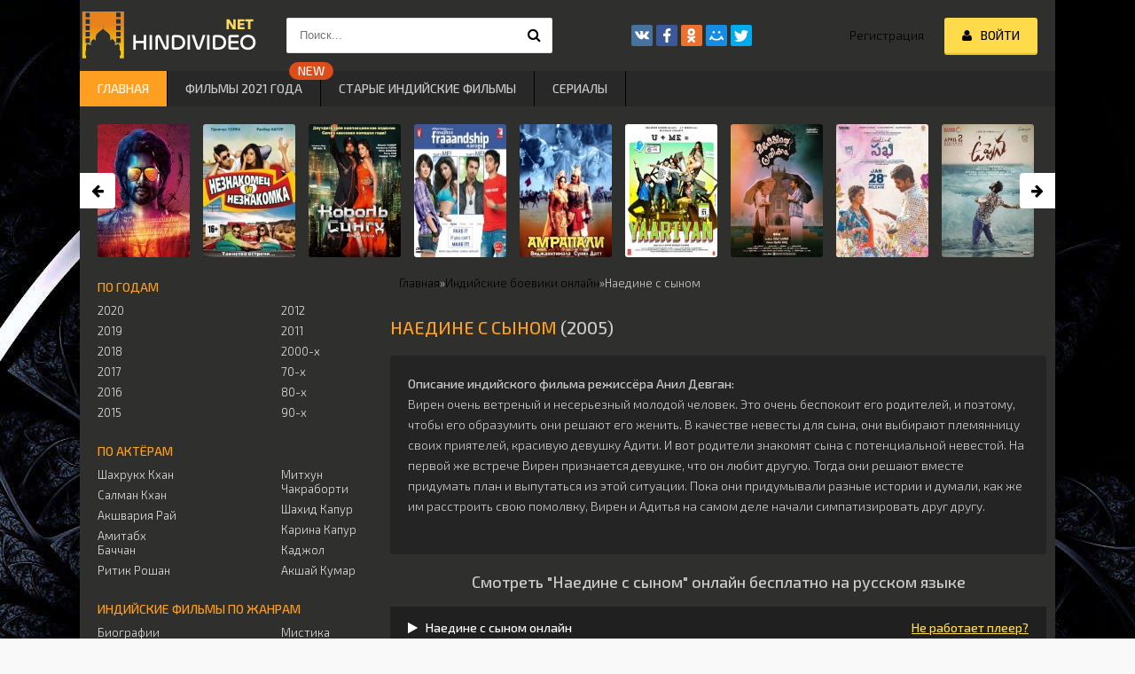

--- FILE ---
content_type: text/html; charset=utf-8
request_url: https://hindivideo.net/2015-naedine-s-synom.html
body_size: 9448
content:
<!DOCTYPE html>
<html lang="ru">
<head>
	<meta charset="utf-8">
<title>Наедине с сыном (2005) смотреть индийский фильм онлайн бесплатно на русском языке</title>
<meta name="description" content="Вирен очень ветреный и несерьезный молодой человек. Это очень беспокоит его родителей, и поэтому, чтобы его образумить они решают его женить. В качестве невесты для сына, они выбирают...">
<meta name="generator" content="DataLife Engine (http://dle-news.ru)">
<meta property="og:site_name" content="Индийские фильмы смотреть онлайн бесплатно в хорошем качестве | hindivideo.net">
<meta property="og:type" content="article">
<meta property="og:title" content="Наедине с сыном">
<meta property="og:url" content="https://hindivideo.net/2015-naedine-s-synom.html">
<meta property="og:image" content="https://hindivideo.net/uploads/posts/2022-01/1641916578_naedine-s-synom.jpg">
<meta property="og:description" content="Вирен очень ветреный и несерьезный молодой человек. Это очень беспокоит его родителей, и поэтому, чтобы его образумить они решают его женить. В качестве невесты для сына, они выбирают племянницу своих приятелей, красивую девушку Адити. И вот родители знакомят сына с потенциальной невестой. На">
<link rel="search" type="application/opensearchdescription+xml" href="https://hindivideo.net/index.php?do=opensearch" title="Индийские фильмы смотреть онлайн бесплатно в хорошем качестве | hindivideo.net">


<link rel="canonical" href="https://hindivideo.net/2015-naedine-s-synom.html">
    
	 <meta name="viewport" content="width=device-width, initial-scale=1.0" />
	  <link rel="shortcut icon" href="/templates/hindivideo/images/favicon.ico" type="image/x-icon" />
	  <link href="/templates/hindivideo/style/styles.css" type="text/css" rel="stylesheet" />
	  <link href="/templates/hindivideo/style/engine.css" type="text/css" rel="stylesheet" />
<link rel="stylesheet" type="text/css" href="/templates/hindivideo/playlists/style.css?v8">
	  <link href="https://fonts.googleapis.com/css?family=Exo+2:300,300i,500,500i&amp;subset=cyrillic" rel="stylesheet"> 
        
    <link rel="icon" href="https://hindivideo.net/favicon.ico" type="image/x-icon">
	</head>
<body>
<div class="wrap">

	<div class="block center fx-col">
	
		<div class="cols clearfix" id="cols">
		
			<main class="main clearfix fx-col grid-thumb" >
				
				
				<div class="speedbar nowrap"><div id="dle-speedbar">
	<ul itemscope itemtype="http://schema.org/BreadcrumbList" class="speedbar"><li itemprop="itemListElement" itemscope itemtype="http://schema.org/ListItem"><a itemprop="item" href="https://hindivideo.net/" title="Индийские фильмы смотреть онлайн бесплатно в хорошем качестве | hindivideo.net"><span itemprop="name">Главная</span></a><meta itemprop="position" content="1" /></li><li class="speedbar_sep">&raquo;</li><li itemprop="itemListElement" itemscope itemtype="http://schema.org/ListItem"><a itemprop="item" href="https://hindivideo.net/indian_boeviki/" title="Индийские боевики фильмы смотреть онлайн бесплатно"><span itemprop="name">Индийские боевики онлайн</span></a><meta itemprop="position" content="2" /></li><li class="speedbar_sep">&raquo;</li><li>Наедине с сыном</li></ul>
</div></div>
				
				
				
					<div class="items clearfix"><div id='dle-content'><article class="full ignore-select" itemscope itemtype="http://schema.org/Movie">
	
	
		<div class="ftitle">
			<h1 itemprop="name"><span style="color:#ff9f22">Наедине с сыном</span> <span style="color:#ccc">(2005)</span></h1>
			<div class="to-fav">
				<span class="fa fa-star fav-guest" title="Добавить в закладки"></span>
				
			</div>
			
		</div>
		
		<div class="fdesc full-text clearfix" itemprop="description"><b>Описание индийского фильма режиссёра <span itemprop="director">Анил Девган</span>:</b><br>
			Вирен очень ветреный и несерьезный молодой человек. Это очень беспокоит его родителей, и поэтому, чтобы его образумить они решают его женить. В качестве невесты для сына, они выбирают племянницу своих приятелей, красивую девушку Адити. И вот родители знакомят сына с потенциальной невестой. На первой же встрече Вирен признается девушке, что он любит другую. Тогда они решают вместе придумать план и выпутаться из этой ситуации. Пока они придумывали разные истории и думали, как же им расстроить свою помолвку, Вирен и Адитья на самом деле начали симпатизировать друг другу.<br> 
			
			<div>
			
			
			
			
			
			
			
			
			
			
			
			
			
			
			
            
			
</div>
		</div>
		
		<h2 class="h2play" align="center">Смотреть "Наедине с сыном" онлайн бесплатно на русском языке</h2> <br>
		
	<div id="hehsowltnysxrc4"></div>
	<div class="fplayer-title fx-row fx-middle"> 
	<div><i class="fa fa-play" aria-hidden="true"></i>&nbsp;&nbsp;&nbsp;Наедине с сыном онлайн</div>
	<a href="javascript:AddComplaint('2015', 'news')">Не работает плеер?</a>
	</div>
			
		<div class="fplayer tabs-box">
		

			<div class="fx-row fx-middle rt">
				<div class="fx-row"><div><div id='ratig-layer-2015'>
	<div class="rating" itemprop="aggregateRating" itemscope itemtype="http://schema.org/AggregateRating">
		<ul class="unit-rating">
		<li class="current-rating" style="width:0%;">0</li>
		<li><a href="#" title="Плохо" class="r1-unit" onclick="doRate('1', '2015'); return false;">1</a></li>
		<li><a href="#" title="Приемлемо" class="r2-unit" onclick="doRate('2', '2015'); return false;">2</a></li>
		<li><a href="#" title="Средне" class="r3-unit" onclick="doRate('3', '2015'); return false;">3</a></li>
		<li><a href="#" title="Хорошо" class="r4-unit" onclick="doRate('4', '2015'); return false;">4</a></li>
		<li><a href="#" title="Хорошо" class="r5-unit" onclick="doRate('5', '2015'); return false;">5</a></li>
		<li><a href="#" title="Хорошо" class="r6-unit" onclick="doRate('6', '2015'); return false;">6</a></li>
		<li><a href="#" title="Хорошо" class="r7-unit" onclick="doRate('7', '2015'); return false;">7</a></li>
		<li><a href="#" title="Хорошо" class="r8-unit" onclick="doRate('8', '2015'); return false;">8</a></li>
		<li><a href="#" title="Хорошо" class="r9-unit" onclick="doRate('9', '2015'); return false;">9</a></li>
		<li><a href="#" title="Отлично" class="r10-unit" onclick="doRate('10', '2015'); return false;">10</a></li>
		</ul><meta itemprop="itemReviewed" content="Наедине с сыном"><meta itemprop="worstRating" content="1"><meta itemprop="ratingCount" content="1"><meta itemprop="ratingValue" content="0"><meta itemprop="bestRating" content="10">
	</div>
</div></div><div class="rt-num">0/10 (<span id="vote-num-id-2015">1</span> чeл.)</div></div>
				<div class="share-box"><div class="ya-share2" data-services="vkontakte,facebook,odnoklassniki,moimir,twitter" data-counter=""></div></div>
			</div>
			
		
		<div class="tabs-b video-box"><iframe width="560" height="400" src="https://ok.ru/videoembed/49630743264" frameborder="0" allowfullscreen></iframe></div>
			
		</div>

		<!-- END FPLAYER -->
	
	
	<div class="fpage">
	

		
		<!-- END FTITLE -->
		
		<div class="fcols clearfix">
		
			<div class="fposter">
				<img class="lazy" data-src="/uploads/posts/2022-01/1641916578_naedine-s-synom.jpg" src="/templates/hindivideo/images/poster_no.png" title="Наедине с сыном" itemprop="image" alt="Постер сериала «Наедине с сыном»"/>
				<div class="m-meta m-qual">HD</div>
				<div class="m-meta m-kp" data-label="IMDB:">4.1</div>
				
			</div>
			<h2><u>Коротко о фильме:</u></h2>
            <br>
			<div class="finfo">
				<div class="sd-line"><span>Оригинальное название:</span> Blackmail</div>
				
				<div class="sd-line"><span>Год:</span>
				2005
                    
                    
                    
					
					
					
                    
                    
				</div>
				
				<div class="sd-line"><span>Страна:</span> Индия</div>
				<div class="sd-line"><span>Озвучка:</span> фильм на русском языке / субтитры</div>
                <div class="sd-line"><span>Трейлер:</span> отсутствует</div>
				<div class="sd-line"><span>Жанр:</span>
				<a itemprop="genre" class="genre-link" href="/indian_kino/indian_boeviki/" title="Индийские боевики">Боевики</a>
					
					
					<a itemprop="genre" class="genre-link" href="/indian_kino/indian_dramy/" title="Индийские драмы">Драмы</a>
					
					
					
					
                    <a itemprop="genre" class="genre-link" href="/indian_kino/trillery/" title="Индийские триллеры">Триллеры</a>
                    
                    
					
					
					
					
					
					
					
					
					
						
				</div>
				<div class="sd-line"><span>В главных ролях</span> /в фильме снимались: <span itemprop="actor">Аджай Девган</span>, <span itemprop="actor">Сунил Шетти</span>, <span itemprop="actor">Приянка Чопра</span>, <span itemprop="actor">Дия Мирза</span>, <span itemprop="actor">Парт Дэйв</span>, <span itemprop="actor">Мукеш Риши</span>, <span itemprop="actor">Шива Риндани</span>, <span itemprop="actor">Ашок Бенивал</span>, <span itemprop="actor">Сунил Боб</span></div>
                <div class="sd-line"><span>IMDB:</span> 4.1</div>
				
	</div>
			</div>
			
		</div>
		<br>

	
		<div class="rels">
            		<div class="generatetext">❝Решились смотреть <u><i>Наедине с сыном</i></u> онлайн и вам понравилось? Не забудьте написать в своих соц. сетях, где можно посмотреть все индийские фильмы с переводом на русском языке и в хорошем HD качестве!❝</div>
			 
<br>
			<div class="rels-t"><h3>Посмотрите другие фильмы и сериалы</h3></div>
			<div class="rels-c owl-carousel" id="owl-rels">
				<a class="side-item1" href="https://hindivideo.net/2542-mgnovenija-ljubvi.html">
	<div class="si1-img img-box">
		<img class="lazy" data-src="/uploads/posts/2022-01/1641918396_mgnovenija-ljubvi.jpg" src="/templates/hindivideo/images/poster_no.png" title="Мгновения любви" alt="Постер сериала «Мгновения любви»" />
	</div>
	<div class="si1-title">Мгновения любви</div>
</a><a class="side-item1" href="https://hindivideo.net/2014-nesostojavshajasja-pomolvka.html">
	<div class="si1-img img-box">
		<img class="lazy" data-src="/uploads/posts/2022-01/1641916605_nesostojavshajasja-pomolvka.jpg" src="/templates/hindivideo/images/poster_no.png" title="Несостоявшаяся помолвка" alt="Постер сериала «Несостоявшаяся помолвка»" />
	</div>
	<div class="si1-title">Несостоявшаяся помолвка</div>
</a><a class="side-item1" href="https://hindivideo.net/1888-ni-ty-ne-znaesh-ni-ja.html">
	<div class="si1-img img-box">
		<img class="lazy" data-src="/uploads/posts/2022-01/1641916424_ni-ty-ne-znaesh-ni-ja.jpg" src="/templates/hindivideo/images/poster_no.png" title="Ни ты не знаешь, ни я" alt="Постер сериала «Ни ты не знаешь, ни я»" />
	</div>
	<div class="si1-title">Ни ты не знаешь, ни я</div>
</a><a class="side-item1" href="https://hindivideo.net/1875-anatomija-ljubvi.html">
	<div class="si1-img img-box">
		<img class="lazy" data-src="/uploads/posts/2022-01/1641916440_anatomija-ljubvi.jpg" src="/templates/hindivideo/images/poster_no.png" title="Анатомия любви" alt="Постер сериала «Анатомия любви»" />
	</div>
	<div class="si1-title">Анатомия любви</div>
</a><a class="side-item1" href="https://hindivideo.net/1276-chuvstvuju-ljubov-k-tebe.html">
	<div class="si1-img img-box">
		<img class="lazy" data-src="/uploads/posts/2022-01/1641915272_chuvstvuju-ljubov-k-tebe.jpg" src="/templates/hindivideo/images/poster_no.png" title="Чувствую любовь к тебе" alt="Постер сериала «Чувствую любовь к тебе»" />
	</div>
	<div class="si1-title">Чувствую любовь к тебе</div>
</a><a class="side-item1" href="https://hindivideo.net/1234-podruzhis-so-mnoj.html">
	<div class="si1-img img-box">
		<img class="lazy" data-src="/uploads/posts/2022-01/1641915290_podruzhis-so-mnoj.jpg" src="/templates/hindivideo/images/poster_no.png" title="Подружись со мной" alt="Постер сериала «Подружись со мной»" />
	</div>
	<div class="si1-title">Подружись со мной</div>
</a>
			</div>
		</div>
	
</article>


	<div class="full-comms ignore-select" id="full-comms">
		<div class="comms-t">Комментарии к фильму (0)</div>
		<form  method="post" name="dle-comments-form" id="dle-comments-form" ><!--noindex-->
<div class="add-comm-form clearfix" id="add-comm-form">
	
		
		
			
			
			
			
			
			
		
		<div class="ac-inputs flex-row">
			<input type="text" maxlength="35" name="name" id="name" placeholder="Ваше имя" />
			<input type="text" maxlength="35" name="mail" id="mail" placeholder="Ваш e-mail (необязательно)" />
		</div>
		
			
		<div class="ac-textarea">
		<textarea name="comments" id="comments" cols="70" rows="10" onfocus="setNewField(this.name, document.getElementById( 'dle-comments-form' ))"></textarea>
		</div>
			

			<div class="ac-protect">
				
				
				<div class="form-item clearfix imp">
					<label>Введите код с картинки:</label>
					<div class="form-secur">
						<input type="text" name="sec_code" id="sec_code" placeholder="Впишите код с картинки" maxlength="45" required /><a onclick="reload(); return false;" title="Кликните на изображение чтобы обновить код, если он неразборчив" href="#"><span id="dle-captcha"><img src="/engine/modules/antibot/antibot.php" alt="Кликните на изображение чтобы обновить код, если он неразборчив" width="160" height="80"></span></a>
					</div>
				</div>
				
				
			</div>


	<div class="ac-submit clearfix">
		<div class="ac-av img-box" id="ac-av"></div>
		<button name="submit" type="submit">Отправить</button>
	</div>
	
</div>
<!--/noindex-->
		<input type="hidden" name="subaction" value="addcomment">
		<input type="hidden" name="post_id" id="post_id" value="2015"><input type="hidden" name="user_hash" value="5c7ebbf7f1a05dc2eb216bf714d2c3eee03a59df"></form>
		
<div id="dle-ajax-comments"></div>

		<!--dlenavigationcomments-->
        
        
	</div>
	


</div></div>
					
				
			</main>
			
			<!-- END MAIN -->
			
			<aside class="side">
			
				<div class="side-box">
					
					<div class="side-bc" id="side-nav">
					
											<div class="nav-title">по годам</div>
						<ul class="nav-menu flex-row">
							<li>
								<a href="/indian_kino/indian_2020/" title="Индийские фильмы 2020 года">2020</a>
								<a href="/indian_kino/indian_2019/" title="Индийские фильмы 2019 года">2019</a>
                                <a href="/indian_kino/indian_2018/" title="Индийские фильмы 2018 года">2018</a>
                                <a href="/indian_kino/indian_2017/" title="Индийские фильмы 2017 года">2017</a>
								<a href="/indian_kino/indian_2016/" title="Индийские фильмы 2016 года">2016</a>
								<a href="/indian_kino/indian-2015/" title="Индийские фильмы 2015 года">2015</a>
							</li>
							<li>	
								<a href="/indian_kino/indian-2012/" title="Индийские фильмы 2014 года">2012</a>
								<a href="/indian_kino/indian-2011/" title="Индийские фильмы 2014 года">2011</a>
                                <a href="/indian_kino/indijskie-filmy-2000-h/" title="Индийские фильмы 2000-х годов">2000-х</a>
								<a href="/indian_kino/indijskie-filmy-70-h/" title="Индийские фильмы 70-х">70-х</a>
								<a href="/indian_kino/indijskie-filmy-80-h/" title="Индийские фильмы 80-х">80-х</a>
								<a href="/indian_kino/indijskie-filmy-90-h//" title="Индийские фильмы 90-х">90-х</a>

							</li>							
						</ul>
					
						
						<div class="nav-title">По актёрам</div>
						<ul class="nav-menu flex-row">
							<li>
								<a href="/indian_kino/actor_khan/" title="Индийские фильмы с Шахрукх Кханом">Шахрукх Кхан</a>
								<a href="/indian_kino/actor_salman/" title="Индийские фильмы с Салманом Кханом">Салман Кхан</a>
								<a href="/indian_kino/actor_ray/" title="Индийские фильмы с Акшварией Рай">Акшвария Рай</a>
								<a href="/indian_kino/actor_bachan/" title="Индийские фильмы с Амитабхом Баччаном">Амитабх Баччан</a>
								<a href="/indian_kino/actor_roshan/" title="Индийские фильмы с Ритиком Рошаном">Ритик Рошан</a>
								
							</li>
							<li>
								
								<a href="/indian_kino/actor_chakraborti/" title="Индийские фильмы с Митхуном Чакраборти">Митхун Чакраборти</a>
								<a href="/indian_kino/actor_kapur/" title="Индийские фильмы с Шахидом Капуром">Шахид Капур</a>
								<a href="/indian_kino/actor_karina_capur/" title="Индийские фильмы с Кариной Капур">Карина Капур</a>
								<a href="/indian_kino/actor_kadgol/" title="Индийские фильмы с Каджолом">Каджол</a>
								<a href="/indian_kino/actor_kumar/" title="Индийские фильмы с Акшаем Кумаром">Акшай Кумар</a>
							</li>							
						</ul>
                        
					
						<div class="nav-title">Индийские фильмы по жанрам</div>
						<ul class="nav-menu flex-row">
							<li>
								<a href="/indian_kino/indijskie-biograficheskie-filmy/" title="Индийские биографические фильмы">Биографии</a>
								<a href="/indian_kino/indian_boeviki/" title="Индийские боевики">Боевики</a>
								<a href="/indian_kino/indijskie-voennye-filmy/" title="Индийские военные фильмы">Военные</a>
								<a href="/indian_kino/indijskie-filmy-detektivy/" title="Индийские фильмы детективы">Детективы</a>
								<a href="/indian_kino/indian_dramy/" title="Индийские драмы">Драмы</a>
								<a href="/indian_kino/indijskie-istoricheskie-filmy/" title="Индийские исторические фильмы">Исторические</a>
                             	<a href="/indian_kino/indian_comedy/" title="Индийские комедии">Комедии</a>
								<a href="/indian_kino/indijskie-kriminalnye-filmy/" title="Индийские криминальные фильмы">Криминальные</a>
								<a href="/indian_kino/indian_melodramy/" title="Индийские мелодрамы">Мелодрамы</a>
								
							</li>
							<li>
								<a href="/indian_kino/indian_mystic/" title="Индийская мистика">Мистика</a>	
								<a href="/indian_kino/indijskie-muzykalnye-filmy/" title="Индийские музыкальные фильмы">Музыкальные</a>
								<a href="/indian_kino/indijskie-multfilmy/" title="Индийские мультфильмы">Мультфильмы</a>
								<a href="/indian_kino/indian_pro_lybov/" title="Индийские фильмы про любовь до слёз">Про любовь</a>
								<a href="/indian_kino/indijskie-semejnye-filmy/" title="Индийские семейные фильмы">Семейные</a>
								<a href="/indian_kino/trillery/" title="Индийские триллеры">Триллеры</a>
								<a href="/indian_kino/indian_horror/" title="Индийские ужастики, фильмы ужасов">Ужасы</a>
								<a href="/indian_kino/indian_fantasty/" title="Индийская фантастика, фантастические фильмы">Фантастика</a>
								<a href="/indian_kino/indijskie-filmy-fjentezi/" title="Индийские фэнтези">Фэнтези</a>
                            </li>
						</ul>

					</div>
					
				</div>
				
				
				<div class="side-box">
					<div class="side-bt">Популярные индийские фильмы / все новинки</div>
					<div class="side-bc flex-row">
						<a class="side-item1" href="https://hindivideo.net/1688-menja-zovut-khan.html">
	<div class="si1-img img-box">
		<img src="/uploads/posts/2022-01/1641915827_menja-zovut-khan.jpg" alt="Постер сериала Меня зовут Кхан" />
	</div>
	<div class="si1-title">Меня зовут Кхан</div>
</a><a class="side-item1" href="https://hindivideo.net/602-master-po-semu.html">
	<div class="si1-img img-box">
		<img src="/uploads/posts/2022-01/1641909287_master-po-semu.jpg" alt="Постер сериала Мастер по съёму" />
	</div>
	<div class="si1-title">Мастер по съёму</div>
</a><a class="side-item1" href="https://hindivideo.net/1560-ja-i-mister-pravilnyj.html">
	<div class="si1-img img-box">
		<img src="/uploads/posts/2022-01/1641915630_ja-i-mister-pravilnyj.jpg" alt="Постер сериала Я и мистер Правильный" />
	</div>
	<div class="si1-title">Я и мистер Правильный</div>
</a><a class="side-item1" href="https://hindivideo.net/1804-mjatezhnaja-dusha.html">
	<div class="si1-img img-box">
		<img src="/uploads/posts/2022-01/1641916302_mjatezhnaja-dusha.jpg" alt="Постер сериала Мятежная душа" />
	</div>
	<div class="si1-title">Мятежная душа</div>
</a><a class="side-item1" href="https://hindivideo.net/810-mama.html">
	<div class="si1-img img-box">
		<img src="/uploads/posts/2022-01/1641909750_mama.jpg" alt="Постер сериала Мама" />
	</div>
	<div class="si1-title">Мама</div>
</a><a class="side-item1" href="https://hindivideo.net/933-ikota.html">
	<div class="si1-img img-box">
		<img src="/uploads/posts/2022-01/1641909955_ikota.jpg" alt="Постер сериала Икота" />
	</div>
	<div class="si1-title">Икота</div>
</a>
					</div>
				</div>
				
							
				
				
				<div class="side-box">
					<div class="side-bt">Популярные индийские сериалы </div>
					<div class="side-bc flex-row">
						<a class="side-item1" href="https://hindivideo.net/2682-vljublennye.html">
	<div class="si1-img img-box">
		<img src="/uploads/posts/2022-01/1642067552_vljublennye.jpg" alt="Постер сериала Влюблённые" />
	</div>
	<div class="si1-title">Влюблённые</div>
</a><a class="side-item1" href="https://hindivideo.net/2738-dvorec-3.html">
	<div class="si1-img img-box">
		<img src="/uploads/posts/2022-01/1643361833_dvorec-3.jpg" alt="Постер сериала Дворец 3" />
	</div>
	<div class="si1-title">Дворец 3</div>
</a><a class="side-item1" href="https://hindivideo.net/2728-panchajat.html">
	<div class="si1-img img-box">
		<img src="/uploads/posts/2022-01/1642158864_panchajat.jpg" alt="Постер сериала Панчаят" />
	</div>
	<div class="si1-title">Панчаят</div>
</a><a class="side-item1" href="https://hindivideo.net/2740-rejs.html">
	<div class="si1-img img-box">
		<img src="/uploads/posts/2022-01/1643361856_rejs.jpg" alt="Постер сериала Рейс" />
	</div>
	<div class="si1-title">Рейс</div>
</a><a class="side-item1" href="https://hindivideo.net/2729-krovavyj-bard.html">
	<div class="si1-img img-box">
		<img src="/uploads/posts/2022-01/1642158892_krovavyj-bard.jpg" alt="Постер сериала Кровавый бард" />
	</div>
	<div class="si1-title">Кровавый бард</div>
</a><a class="side-item1" href="https://hindivideo.net/2714-prostoe-ubijstvo.html">
	<div class="si1-img img-box">
		<img src="/uploads/posts/2022-01/1642111514_prostoe-ubijstvo.jpg" alt="Постер сериала Простое убийство" />
	</div>
	<div class="si1-title">Простое убийство</div>
</a>
					</div>
				</div>
				

</aside>
			
			<!-- END SIDE -->
		
		</div>
		
		<!-- END COLS -->
		
		<div class="header flex-row">
			<a href="/" class="logotype" title="На главную"><img src="/templates/hindivideo/images/logo.png" alt="IndianKino.org" /></a>
			<div class="search-wrap">
				<form id="quicksearch" method="post">
					<input type="hidden" name="do" value="search" />
					<input type="hidden" name="subaction" value="search" />
					<div class="search-box">
						<input id="story" name="story" placeholder="Поиск..." type="text" />
						<button type="submit" title="Найти"><span class="fa fa-search"></span></button>
					</div>
				</form>
			</div>
			<div class="share-box">
				<div class="ya-share2" data-services="vkontakte,facebook,odnoklassniki,moimir,twitter" data-counter=""></div>
			</div>
			<div class="login-btns icon-l">
				
					<a href="/?do=register">Регистрация</a>
					<div class="button show-login"><span class="fa fa-user"></span><span>Войти</span></div>
				
				
			</div>
		</div>
		
		<!-- END HEADER -->
		
		<ul class="f-menu clearfix">
			<li><a href="/" class="active" title="Индийские фильмы">Главная</a></li>
            <li><a href="/indian_kino/indian_2021/" title="Индийские фильмы 2021 года" data-label="NEW">Фильмы 2021 года</a></li>
            <li><a href="/indian_kino/indian_old/" title="Старые индийские фильмы">Старые индийские фильмы</a></li>
            <li><a href="/indijskie-serialy/" title="Старые индийские фильмы">Сериалы</a></li>
		</ul>
		
		 
		<div class="karusel">
			<div class="owl-carousel" id="owl-top">
			<a class="top-carou img-box" href="https://hindivideo.net/428-raskryt-tajnu-za-47-dnej.html">
	<img class="lazy" data-src="/uploads/posts/2022-01/1641909169_raskryt-tajnu-za-47-dnej.jpg" src="/templates/hindivideo/images/poster_no.png" title="Раскрыть тайну за 47 дней" alt="Постер сериала «Раскрыть тайну за 47 дней»" />
	<div class="tc-title">Раскрыть тайну за 47 дней</div>
</a>
<a class="top-carou img-box" href="https://hindivideo.net/2272-neznakomec-i-neznakomka.html">
	<img class="lazy" data-src="/uploads/posts/2022-01/1641916907_neznakomec-i-neznakomka.jpg" src="/templates/hindivideo/images/poster_no.png" title="Незнакомец и незнакомка" alt="Постер сериала «Незнакомец и незнакомка»" />
	<div class="tc-title">Незнакомец и незнакомка</div>
</a>
<a class="top-carou img-box" href="https://hindivideo.net/2198-korol-singh.html">
	<img class="lazy" data-src="/uploads/posts/2022-01/1641916751_korol-singh.jpg" src="/templates/hindivideo/images/poster_no.png" title="Король Сингх" alt="Постер сериала «Король Сингх»" />
	<div class="tc-title">Король Сингх</div>
</a>
<a class="top-carou img-box" href="https://hindivideo.net/1234-podruzhis-so-mnoj.html">
	<img class="lazy" data-src="/uploads/posts/2022-01/1641915290_podruzhis-so-mnoj.jpg" src="/templates/hindivideo/images/poster_no.png" title="Подружись со мной" alt="Постер сериала «Подружись со мной»" />
	<div class="tc-title">Подружись со мной</div>
</a>
<a class="top-carou img-box" href="https://hindivideo.net/2398-amrapali.html">
	<img class="lazy" data-src="/uploads/posts/2022-01/1641918205_amrapali.jpg" src="/templates/hindivideo/images/poster_no.png" title="Амрапали" alt="Постер сериала «Амрапали»" />
	<div class="tc-title">Амрапали</div>
</a>
<a class="top-carou img-box" href="https://hindivideo.net/1588-krylja-zhelanij.html">
	<img class="lazy" data-src="/uploads/posts/2022-01/1641915693_krylja-zhelanij.jpg" src="/templates/hindivideo/images/poster_no.png" title="Крылья желаний" alt="Постер сериала «Крылья желаний»" />
	<div class="tc-title">Крылья желаний</div>
</a>
<a class="top-carou img-box" href="https://hindivideo.net/867-mest-mahesha.html">
	<img class="lazy" data-src="/uploads/posts/2022-01/1641909877_mest-mahesha.jpg" src="/templates/hindivideo/images/poster_no.png" title="Месть Махеша" alt="Постер сериала «Месть Махеша»" />
	<div class="tc-title">Месть Махеша</div>
</a>
<a class="top-carou img-box" href="https://hindivideo.net/2762-udachi-sakhi.html">
	<img class="lazy" data-src="/uploads/posts/2022-04/1650215304_udachi-sakhi.jpg" src="/templates/hindivideo/images/poster_no.png" title="Удачи, Сакхи" alt="Постер сериала «Удачи, Сакхи»" />
	<div class="tc-title">Удачи, Сакхи</div>
</a>
<a class="top-carou img-box" href="https://hindivideo.net/545-priliv.html">
	<img class="lazy" data-src="/uploads/posts/2022-01/1641909279_priliv.jpg" src="/templates/hindivideo/images/poster_no.png" title="Прилив" alt="Постер сериала «Прилив»" />
	<div class="tc-title">Прилив</div>
</a>
<a class="top-carou img-box" href="https://hindivideo.net/2179-pohischenie.html">
	<img class="lazy" data-src="/uploads/posts/2022-01/1641916725_pohischenie.jpg" src="/templates/hindivideo/images/poster_no.png" title="Похищение" alt="Постер сериала «Похищение»" />
	<div class="tc-title">Похищение</div>
</a>
<a class="top-carou img-box" href="https://hindivideo.net/137-amar.html">
	<img class="lazy" data-src="/uploads/posts/2022-01/1641908795_amar.jpg" src="/templates/hindivideo/images/poster_no.png" title="Амар" alt="Постер сериала «Амар»" />
	<div class="tc-title">Амар</div>
</a>
<a class="top-carou img-box" href="https://hindivideo.net/1493-tajna.html">
	<img class="lazy" data-src="/uploads/posts/2022-01/1641915609_tajna.jpg" src="/templates/hindivideo/images/poster_no.png" title="Тайна" alt="Постер сериала «Тайна»" />
	<div class="tc-title">Тайна</div>
</a>
<a class="top-carou img-box" href="https://hindivideo.net/1259-dilemma.html">
	<img class="lazy" data-src="/uploads/posts/2022-01/1641915297_dilemma.jpg" src="/templates/hindivideo/images/poster_no.png" title="Дилемма" alt="Постер сериала «Дилемма»" />
	<div class="tc-title">Дилемма</div>
</a>
<a class="top-carou img-box" href="https://hindivideo.net/745-happi-ubezhit.html">
	<img class="lazy" data-src="/uploads/posts/2022-01/1641909739_happi-ubezhit.jpg" src="/templates/hindivideo/images/poster_no.png" title="Хаппи убежит" alt="Постер сериала «Хаппи убежит»" />
	<div class="tc-title">Хаппи убежит</div>
</a>
<a class="top-carou img-box" href="https://hindivideo.net/1285-london-parizh-nju-jork.html">
	<img class="lazy" data-src="/uploads/posts/2022-01/1641915318_london-parizh-nju-jork.jpg" src="/templates/hindivideo/images/poster_no.png" title="Лондон, Париж, Нью-Йорк" alt="Постер сериала «Лондон, Париж, Нью-Йорк»" />
	<div class="tc-title">Лондон, Париж, Нью-Йорк</div>
</a>
<a class="top-carou img-box" href="https://hindivideo.net/1579-s-nashimi-bezumnymi-serdcami.html">
	<img class="lazy" data-src="/uploads/posts/2022-01/1641915650_s-nashimi-bezumnymi-serdcami.jpg" src="/templates/hindivideo/images/poster_no.png" title="С нашими безумными сердцами" alt="Постер сериала «С нашими безумными сердцами»" />
	<div class="tc-title">С нашими безумными сердцами</div>
</a>
			</div>
		</div>
		 
		
		<div class="footer flex-row center">
			<div class="fleft">

                
				Контакты: <a href="/cdn-cgi/l/email-protection#c4a7abaab0a5a7b0ad84adaaa0ada5aaafadaaabeaabb6a3" rel="nofollow"></a>
				<a href="/" title="Индийские фильмы онлайн" rel="nofollow">Фильмы Индии</a>
               
      
					<!--LiveInternet counter--><a href="//www.liveinternet.ru/click"
                    target="_blank"><img id="licntAEB4" width="31" height="31" style="border:0" 
                    title="LiveInternet"
                    src="[data-uri]"
                    alt=""/></a><script data-cfasync="false" src="/cdn-cgi/scripts/5c5dd728/cloudflare-static/email-decode.min.js"></script><script>(function(d,s){d.getElementById("licntAEB4").src=
                    "//counter.yadro.ru/hit?t41.6;r"+escape(d.referrer)+
                    ((typeof(s)=="undefined")?"":";s"+s.width+"*"+s.height+"*"+
                    (s.colorDepth?s.colorDepth:s.pixelDepth))+";u"+escape(d.URL)+
                    ";h"+escape(d.title.substring(0,150))+";"+Math.random()})
                    (document,screen)</script><!--/LiveInternet-->  <br>
                <a href="#">Правообладателям</a>
			</div>
			<div class="fright">
				<div class="clearfix">
					
				</div>
			</div>
		</div>
		
		<!-- END FOOTER -->
	
	</div>
	
	<!-- END BLOCK CENTER -->

</div>

<!-- END WRAP -->


<!--noindex-->


	<div class="login-box" id="login-box" title="Авторизация">
		<form method="post">
			<input type="text" name="login_name" id="login_name" placeholder="Ваш логин"/>
			<input type="password" name="login_password" id="login_password" placeholder="Ваш пароль" />
			<button onclick="submit();" type="submit" title="Вход">Войти на сайт</button>
			<input name="login" type="hidden" id="login" value="submit" />
			<div class="lb-check">
				<input type="checkbox" name="login_not_save" id="login_not_save" value="1"/>
				<label for="login_not_save">Не запоминать меня</label> 
			</div>
			<div class="lb-lnk flex-row">
				<a href="https://hindivideo.net/index.php?do=lostpassword">Забыли пароль?</a>
				<a href="/?do=register" class="log-register">Регистрация</a>
			</div>
		</form>
	
		
		
		
		
		
		
	
	</div>

<!--/noindex-->

<script src="/engine/classes/min/index.php?charset=utf-8&amp;g=general&amp;v=25"></script>
<script src="/engine/classes/min/index.php?charset=utf-8&amp;f=engine/classes/js/jqueryui.js,engine/classes/js/dle_js.js&amp;v=25" defer></script>
<script src="/templates/hindivideo/js/libs.js?v1.1"></script>
<script>
<!--
var dle_root       = '/';
var dle_admin      = '';
var dle_login_hash = '5c7ebbf7f1a05dc2eb216bf714d2c3eee03a59df';
var dle_group      = 5;
var dle_skin       = 'hindivideo';
var dle_wysiwyg    = '-1';
var quick_wysiwyg  = '0';
var dle_act_lang   = ["Да", "Нет", "Ввод", "Отмена", "Сохранить", "Удалить", "Загрузка. Пожалуйста, подождите..."];
var menu_short     = 'Быстрое редактирование';
var menu_full      = 'Полное редактирование';
var menu_profile   = 'Просмотр профиля';
var menu_send      = 'Отправить сообщение';
var menu_uedit     = 'Админцентр';
var dle_info       = 'Информация';
var dle_confirm    = 'Подтверждение';
var dle_prompt     = 'Ввод информации';
var dle_req_field  = 'Заполните все необходимые поля';
var dle_del_agree  = 'Вы действительно хотите удалить? Данное действие невозможно будет отменить';
var dle_spam_agree = 'Вы действительно хотите отметить пользователя как спамера? Это приведёт к удалению всех его комментариев';
var dle_complaint  = 'Укажите текст Вашей жалобы для администрации:';
var dle_big_text   = 'Выделен слишком большой участок текста.';
var dle_orfo_title = 'Укажите комментарий для администрации к найденной ошибке на странице';
var dle_p_send     = 'Отправить';
var dle_p_send_ok  = 'Уведомление успешно отправлено';
var dle_save_ok    = 'Изменения успешно сохранены. Обновить страницу?';
var dle_reply_title= 'Ответ на комментарий';
var dle_tree_comm  = '0';
var dle_del_news   = 'Удалить статью';
var dle_sub_agree  = 'Вы действительно хотите подписаться на комментарии к данной публикации?';
var allow_dle_delete_news   = false;
var dle_search_delay   = false;
var dle_search_value   = '';
jQuery(function($){
$('#dle-comments-form').submit(function() {
	doAddComments();
	return false;
});
FastSearch();
});
//-->
</script>  
<script async src="/templates/hindivideo/js/share.js" charset="utf-8"></script> 
<script type="text/javascript" src="/templates/hindivideo/mod_punpun/dle_search/js/dle_search.js"></script>
<script defer src="https://static.cloudflareinsights.com/beacon.min.js/vcd15cbe7772f49c399c6a5babf22c1241717689176015" integrity="sha512-ZpsOmlRQV6y907TI0dKBHq9Md29nnaEIPlkf84rnaERnq6zvWvPUqr2ft8M1aS28oN72PdrCzSjY4U6VaAw1EQ==" data-cf-beacon='{"version":"2024.11.0","token":"297f0d593be44afeaf8a030b5b674505","r":1,"server_timing":{"name":{"cfCacheStatus":true,"cfEdge":true,"cfExtPri":true,"cfL4":true,"cfOrigin":true,"cfSpeedBrain":true},"location_startswith":null}}' crossorigin="anonymous"></script>
</body>
</html>
<!-- DataLife Engine Copyright SoftNews Media Group (http://dle-news.ru) -->


--- FILE ---
content_type: text/css
request_url: https://hindivideo.net/templates/hindivideo/style/styles.css
body_size: 9588
content:
/* Datalife Engine template 
by: redissx (E-mail: redissx@gmail.com, Website: webrambo.ru ), 
name: Kinohit;
release date: 24 may 2018, 
version dle: 11-13
*/

/* SET BASE
----------------------------------------------- */
* {background: transparent;margin:0;padding:0;outline:none;border: 0;-webkit-box-sizing: border-box;-moz-box-sizing: border-box;box-sizing: border-box;}
ol, ul {list-style:none;}
blockquote, q {quotes:none;}
table {border-collapse:collapse;border-spacing:0;}
input, select {vertical-align:middle;}
article, aside, figure, figure img, hgroup, footer, header, nav, section, main {display: block;}
body {font: 14px 'Exo 2', Tahoma, Geneva, sans-serif; line-height:normal; padding:0; margin:0;        
color: #f7f7f7; background-color:#f9f9f9; height:100%; width:100%; font-weight:300; overflow-x: hidden;}
img {max-width:100%;}
.clr {clear: both;}
.clearfix:after {content: ""; display: table; clear: both;}
a {color: #000; text-decoration: none;}
a:hover, a:focus {color:#000; text-decoration: underline;}
h1, h2, h3, h4, h5 {font-weight:500; font-size:18px;}

.sub-title h1 {margin-bottom:15px; font-size:18px; font-weight:500;}
.pm-page, .search-page, .static-page, .tags-page, .form-wrap, .full-pages {padding:20px 0;}


/*--- SET ---*/
.button, .pagi-load a, .up-second li a, .up-edit a, .qq-upload-button, button:not(.color-btn), html input[type="button"], 
input[type="reset"], input[type="submit"], .meta-fav a {
padding:0 20px; color:#000; font-weight:500; text-transform: uppercase; display:inline-block; background-color:#ffdb4c; 
height:40px; line-height:40px; border-radius:3px; cursor:pointer; box-shadow: 0 2px #e8c229;}
button::-moz-focus-inner, input::-moz-focus-inner {border:0; padding:0;}
button[disabled], input[disabled] {cursor:default;}
.button:hover, .up-second li a:hover, .up-edit a:hover, .qq-upload-button:hover, .pagi-load a:hover,
button:not(.color-btn):hover, html input[type="button"]:hover, input[type="reset"]:hover, input[type="submit"]:hover, .meta-fav a:hover 
{color:#000; background-color:#fcd94e;}
button:active, html input[type="button"]:active, input[type="reset"]:active, input[type="submit"]:active 
{box-shadow: inset 0 1px 4px 0 rgba(0,0,0,0.1);}
input[type="submit"].bbcodes, input[type="button"].bbcodes, input.bbcodes, .ui-button 
{font-size: 12px !important; height: 30px !important; line-height:30px !important; padding: 0px 10px; border-radius:3px;}

input[type="text"], input[type="password"] {display:block; width:100%; height:40px; line-height:40px; padding:0 15px;
color:#000000; background-color:#fff; border-radius:4px; -webkit-appearance: none; box-shadow:0 0 0 1px #EDEDED;}
input[type="text"]:focus {}

input:focus::-webkit-input-placeholder {color: transparent}
input:focus::-moz-placeholder {color: transparent}
input:focus:-moz-placeholder {color: transparent}
input:focus:-ms-input-placeholder {color: transparent} 

select {height:40px; border:1px solid #e3e3e3; background-color:#FFF;}
textarea {display:block; width:100%; padding:10px; border:1px solid #e3e3e3; background-color:#FFF; 
border-radius:0 0 6px 6px; box-shadow:inset 0 0 4px 0 rgba(0,0,0,0.1); overflow:auto; vertical-align:top; resize:vertical;}

.img-box {overflow:hidden; position:relative; background-color:#CCC;}
.img-box img {width:100%; min-height:100%;}
.square-img img {width:150%; max-width:150%; margin-left:-25%;}
.nowrap {white-space:nowrap; overflow:hidden; text-overflow:ellipsis;}
button, .trailer-close, .to-rate, .to-comms {transition: all .2s;}
a, .button, .ps-link, .mask, .tc-title, .sc-title, .highslide:before {transition: color .2s, background-color .2s, opacity .2s;}

.flex-row {display: -webkit-box; display:-webkit-flex; -webkit-flex-flow: row wrap; -webkit-box-pack: justify; -webkit-justify-content: space-between; 
display:flex; flex-flow:row wrap; justify-content:space-between;}
.flex-col {display: -webkit-box; display:-webkit-flex; -webkit-flex-direction:column; -webkit-box-pack:center; -webkit-justify-content:center; 
display:flex; flex-direction:column; justify-content:center;}
.ps-link {cursor:pointer;}
.icon-l .fa {margin-right:10px;}

.fx-row {display:-ms-flexbox;display:-webkit-flex;display:flex;-ms-flex-wrap:wrap;-webkit-flex-wrap:wrap;flex-wrap:wrap;
-ms-flex-pack:justify;-webkit-justify-content:space-between;justify-content:space-between;}
.fx-col {display:-ms-flexbox;display:-webkit-flex;display:flex; 
-ms-flex-direction:column;-webkit-flex-direction:column;flex-direction:column}
.fx-center {-ms-flex-pack:center;-webkit-justify-content:center;justify-content:center}
.fx-middle {-ms-flex-align:center;-webkit-align-items:center;align-items:center}
.fx-start {-webkit-justify-content:flex-start;justify-content:flex-start;}
.fx-first {-ms-flex-order: -1;-webkit-order: -1;order: -1;}
.fx-last {-ms-flex-order: 10;-webkit-order: 10;order: 10;}
.fx-1 {-ms-flex-preferred-size: 0; flex-basis: 0; -webkit-box-flex: 1; -ms-flex-positive: 1; flex-grow: 1; 
	max-width: 100%; min-width: 50px;}
.block > *, .main > * {width: 100%;}
.header {-ms-flex-order: 1;-webkit-order: 1;order: 1;}
.f-menu {-ms-flex-order: 2;-webkit-order: 2;order: 2;}
.karusel {-ms-flex-order: 3;-webkit-order: 3;order: 3;}
.show-menu {-ms-flex-order: 4;-webkit-order: 4;order: 4;}
.cols {-ms-flex-order: 5;-webkit-order: 5;order: 5;}
.footer {-ms-flex-order: 6;-webkit-order: 6;order: 6;}
b, strong {font-weight: 500;}


/* BASIC GRID
----------------------------------------------- */
.wrap {min-width:320px; position:relative; background:url(../images/fon.jpg);}
.center {max-width:1100px; margin:0 auto; position:relative; z-index:100;}
.block {background-color:#2f2f2e; box-shadow: 0 0 40px rgba(0,0,0,0.3);}
.header {background-color:#2f2f2e; height:80px; padding:0 20px 0 0;} 
  	
   
.karusel {background:#2f2f2e; height:190px; padding:20px;}
.cols {padding-left:340px; position:relative;}
.side {width:340px; margin-left:-340px; float:left; position:relative; z-index:20; background-color:#2f2f2e; color:#fff;}
.main {width:100%; float:right; min-height:800px; padding:1px 20px;}
.cols:before {content:""; z-index:10; position:absolute; left:0; top:0; width:340px; height:100%; background-color:#2f2f2e;}
.footer {padding:20px; background-color:#fff; color:#000; box-shadow:0 -20px 20px -20px rgba(0,0,0,0.1); 
	line-height:24px; align-items:center;}


/* HEADER
----------------------------------------------- */
.logotype {height:80px; width:200px; display:block;}
.logotype img {display:block; width:100%; height:100%;}
.logotype:hover {opacity:0.8;}

.search-wrap {width:300px; margin-top:20px;}
.search-box {width:100%; position:relative;}
.search-box input, .search-box input:focus {width:100%; height:40px; line-height:40px; padding:0 40px 0 15px; border-radius:3px;
background-color:#fff; color:#444; border:0; box-shadow:inset 0 0 0 1px #e3e3e3;}
.search-box button {position:absolute; right:0px; top:0; border-radius:0;
padding:0 !important; text-align:center; width:40px; height:40px; line-height:40px; 
color:#000 !important; background-color:transparent !important; font-size:16px; -webkit-box-shadow: none;
box-shadow: none;}

.login-btns {height:40px; line-height:40px; margin-top:20px;}
.login-btns a {display:inline-block; vertical-align:top; padding:0 20px;}

.header .share-box {padding-top:28px; width:250px; text-align:center;}


/* FIRST MENU
----------------------------------------------- */
.f-menu {height:40px; line-height:40px; background-color:#282828;}
.f-menu li {float:left; font-weight:500; border-right:1px solid black;}
.f-menu li a {display:block; padding:0 20px; color:#ccc; text-transform: uppercase;}
.f-menu a.active, .f-menu a:hover {color:#fff; background-color:#ff9f22;}
.f-menu a[data-label] {position:relative;}
.f-menu a[data-label]:before {content:attr(data-label); position:absolute; top:-10px; right:-15px; 
background-color:#dd4d1b; color:#FFF; height:20px; line-height:20px; padding:0 10px; font-weight:500; border-radius:10px;}


/* TOP CAROU
----------------------------------------------- */
.top-carou {width:104px; height:150px; display:block; float:left; border-radius:3px;}
.tc-title {padding:7px; text-align:center; background-color:#ff9f22; color:#fff; opacity:0; 
position:absolute; left:0; bottom:0; width:100%;}
.top-carou:hover .tc-title {opacity:1;}

/* MAIN
----------------------------------------------- */
.m-block-title{background-color: #3e3e3e;text-transform: uppercase;font-size: 14px;margin: 0px 10px 15px 10px;}
.m-block-title div{background: #ff9f22;padding: 10px 20px;color: #fff;font-weight: 500;}
.m-block-title a{text-decoration: underline;margin-right: 10px;font-size: 12px; color:#ccc;}
.m-block-title a:hover{text-decoration:none;}

/* SHORTS
----------------------------------------------- */
.shorts-header {align-items:center; margin-bottom:20px; min-height:24px; position: relative;}
.shorts-header h1, .shorts-header h2, .shorts-header h3 {font-weight:500; font-size:18px; text-transform: uppercase; color:#ccc;}
.grid-select {line-height:30px; height: 30px; position: absolute; left: 0; top: -3px; 
background-color:#fff; box-shadow:0 0 20px 0 rgba(0,0,0,0.1);}
.grid-select div {height:30px; width:30px; text-align:center; float:left; font-size:16px; cursor:pointer;}
.grid-select div:hover, .grid-select div.current {background-color: #457ec5ed;color: #fff;}

.short {position:relative; margin-bottom:20px; padding:20px 20px 20px 220px; 
background-color:#3e3e3e; box-shadow:0 0 20px 0 rgba(0,0,0,0.1); height:300px; overflow:hidden; border-radius:4px;}
.short-img {width:180px; margin-left:-200px; float:left; height:260px; border-radius:4px;}
.short-text {width:100%; float:right; position:relative;}

.short-title {display:block; font-size:18px; text-transform: uppercase; margin-bottom:10px; font-weight:500; padding-right:70px; color:#e3e3e3;}
.short-desc {margin-top:10px;}
.sd-line {margin-bottom:5px; font-size:14px;}
.sd-line a {color: #ff9f22;}
.sd-line a:hover {text-decoration: underline; color: #ff9f22;}
.sd-line span:first-child {font-weight:500;}
.sd-text {margin-top:15px;}

.genre-link:not(:last-child):after {content: ', ';}

.genre-link {
	color:#ccc;
}

.to-fav {width:30px; height:30px; position:absolute; right:0; top:0; cursor:pointer; 
font-size:18px; line-height:30px; text-align:center; 
background-color:#eaf0f5; color:#888; overflow:hidden; border-radius:4px;}
.to-fav a, .to-fav a .fa , .to-fav .fa {display:block; width:30px; height:30px; color:#888; line-height:30px;}
.to-fav a .fav-added {background-color:#457ec5ed; color:#fff;}
.short-bottom {position:absolute; bottom:0; right:20px; left:220px; height:60px; 
background-color:#FFF; align-items:center; padding-bottom:20px; z-index:5;}
.short-bottom .button {border-radius:4px;}
.short:before {content:'';position:absolute;z-index:1;bottom:60px;left:220px;right:0;height:60px;pointer-events:none;
background:-webkit-linear-gradient(top, rgba(255,255,255,0) 0%, #fff 100%);
background:linear-gradient(to bottom, rgba(255,255,255,0) 0%, #fff 100%);}

.mask {position:absolute; left:0; top:0; width:100%; height:100%; text-align:center; padding:10px; 
background-color:rgba(0,0,0,0.5); color:#457ec5ed; font-size:20px; opacity:0; align-items:center;}
.with-mask:hover .mask {opacity:1;}
.mask span.fa {width:80px; height:80px; border-radius:50%; text-align:center; line-height:80px; color: #ff9f22; 
background-color:#fff; margin:0 auto 15px auto; padding-left:5px; font-size:34px;}
.m-meta {display:inline-block; position:absolute; padding:5px 10px;}
.m-kp {background-color:#dd4d1b; color:#FFF; right:0; bottom:10px;}
.m-imdb {background-color:#ffdb4c; color:#000; right:0; bottom:10px;}
.m-kp:before, .m-imdb:before {content:attr(data-label); margin-right:3px;}
.m-qual {background-color:#ff9f22; color:#FFF; left:0px; top:10px;}


/* SIDE
----------------------------------------------- */
.side a {color:#e3e3e3;}
.side a:hover, .side a.active {color:#ffdb4c;}
.side-box {}
.side-bt {padding:10px 20px; font-weight:500; text-transform: uppercase; background-color:#ff9f22; color: #fff;}
.side-bc {padding:5px 20px;}
.side-bc.flex-row {padding-bottom:0;}

.side .tabs-b {display:none;}
.side .tabs-b.visible {display:block;}
.side .tabs-sel {padding:20px 0 0 20px; font-size: 0;}
.side .tabs-sel span {display:inline-block; padding:10px 12px; text-transform: uppercase; 
	vertical-align:top; cursor:pointer; font-size: 14px; background-color: #1b1a1ab3; margin-right: 1px;}
.side .tabs-sel span.current {background-color:#457ec5ed; color: #fff;}

.nav-title {margin-bottom:10px; font-weight:500; text-transform: uppercase; color: #ff9f22;}
.nav-menu {margin-bottom:20px;}
.nav-menu li {display:inline-block; width:31%;} 
.nav-menu a {display:block; margin-bottom:7px; font-size: 13px;}

.top-item {margin-bottom:5px; display:block;}
.top-img {width:180px; height:260px; margin:0 auto 10px auto; border-radius:6px;}
.top-title {line-height:20px; padding-left:40px; position:relative;}
.tabs-b {counter-reset:a;}
.tabs-b .top-item .top-title:before {content:counter(a); counter-increment:a; font-size:14px; font-weight:500;
position:absolute; top:0; left:0; width:20px; height:20px; line-height:20px; text-align:center; 
background-color:#457ec5ed; color: #fff; border-radius: 3px;}

.side-item {padding:0 0 0 90px; margin-bottom:5px; position:relative;}
.side-title {display:block;}
.side-img {width:75px; height:101px; position:absolute; left:0; top:0; border-radius:4px;}

.side-item1 {width:94px; display:block; margin-bottom:20px;}
.si1-img {height:135px; margin-bottom:10px; border-radius:4px;}
.si1-title {line-height:16px; height:48px; overflow:hidden; color:#ccc;}
.si1-ser {position: absolute; padding: 6px 10px; top: 0px; right: 0px; 
background-color: #457ec5ed; display:inline-block;}

.side-carou {width:94px; height:135px; display:block; float:left; border-radius:4px;}
.sc-title {padding:7px; background-color:#457ec5ed; color:#fff; opacity:0; 
position:absolute; left:0; bottom:0; width:100%;}
.side-carou:hover .sc-title {opacity:1;}

.lcomm + .lcomm {margin-top:20px;}
.linfo {margin-top:10px; padding-left:40px;}
.ltext {background-color:#1b1a1ab3; padding:10px; position:relative;}
.ltext:after {content:""; border: 10px solid transparent; border-top: 10px solid #1b1a1ab3; border-right: 10px solid #1b1a1ab3; 
position:absolute; top:100%; left:10px;}
.lcomm a {}


/* BOTTOM SEO DESC
----------------------------------------------- */
.site-desc {border-top:1px solid #ddd; padding-top:20px;}
.site-desc h1, .site-desc h2, .site-desc h3 {font-size:18px; font-weight:500; text-transform: uppercase; margin-bottom:15px; text-align:center; color:#ccc;}
.site-desc p {line-height:18px; margin-bottom:15px; color:#ccc;}
.site-desc a {text-decoration:underline; font-weight:500; color:#ccc;}
.site-desc img {float:left; margin:0 20px 10px 0; width:250px; border-radius:6px;}


/* FOOTER
----------------------------------------------- */
.fleft a {text-decoration:underline; margin-right:10px; color:#457ec5ed;}
.fright > div > * {float:right; margin-top:5px;}


/* BOTTOM NAVIGATION
----------------------------------------------- */
.pagi-load {text-align:center;}
.pagi-load > span {display:none;}
.pagi-load + .pagi-nav {margin-top:20px;}
.bottom-nav {line-height:36px; text-align:center; padding:20px 0 10px 0;}
.pagi-nav {max-width:100%; display:inline-block;}
.pagi-nav > span {display:inline-block;}
.pprev, .pnext {}
.pprev {}
.pnext a, .pprev a, .pprev > span, .pnext > span {display:block; width:36px; text-align:center;}
.navigation {text-align:center;}
.navigation a, .navigation span, .pnext a, .pprev a, .pprev > span, .pnext > span {display:inline-block; padding:0 5px; 
min-width:36px; background-color:#fff; margin:0 5px 10px 5px; border-radius:3px; box-shadow:0 0 20px 0 rgba(0,0,0,0.1);}
.navigation span, .pagi-nav a:hover {background-color:#ff9f22; color:#fff;}
.navigation span.nav_ext {background-color:#fff; color: #888;}
.pagi-nav a:hover {background-color:#ff9f22; color:#fff;}
.dle-comments-navigation .pagi-nav {margin-bottom:0;}



/* FULL
----------------------------------------------- */
.speedbar {display: flex; color: #888; margin-bottom: 15px; font-size: 13px; color:#ccc;}
.speedbar a:hover {text-decoration: underline;}
.fpage {margin-bottom:10px; padding:20px; background-color:#242424; box-shadow:0 0 20px 0 rgba(0,0,0,0.1); border-radius:4px; color:#ccc;}
.ftitle {position:relative; padding-right:50px; margin-bottom:20px;}
.ftitle h1 {font-size:20px; text-transform: uppercase; font-weight:500;}
.ftitle h1 .fa {margin-left:10px;}

.fcols {margin-bottom:1px; padding-left:220px;}
.fposter {width:200px; margin:0 0 38px -220px; float:left; position:relative; min-height:100px;}
.finfo {width:100%; float:right;}
.fposter img {width:200px; display:block; border-radius:4px 4px 0 0;}
.fdesc-title {font-size:18px; font-weight:500; margin-bottom:10px;}
.frating {padding:10px 5px 0 5px; text-align:center; background-color:#2f2f2e;
position:absolute; left:0; bottom:-38px; width:100%; height:38px; border-radius:0 0 4px 4px;}
.fdesc {background-color:#242424; border-radius:4px; padding:20px; margin-bottom:20px; color:#ccc;}

.fscreens {position:relative;}
.fscreens .highslide, .fscreens img {position:relative; width:154px; height:100px; overflow:hidden; 
	display:block; border-radius:4px;}
.fscreens .highslide img {display:block; min-height:100%;}
.fscreens br {display:none;}

.fplayer-title {background-color:#1b1a1ab3; color:#fff; padding:15px 20px; font-weight:500;}
.fplayer-title a {color:#ffdb4c; text-decoration:underline;}
.fa {
    display: inline-block;
    font: normal normal normal 14px/1 FontAwesome;
    font-size: inherit;
    text-rendering: auto;
    -webkit-font-smoothing: antialiased;
    -moz-osx-font-smoothing: grayscale;
}

.notice-rutube {
	font-size: 14pt;
    padding: 1px 5px 5px 5px;
    padding-top: 1px;
    background: #fffff9;
	color: red;
	font-weight: 500;
	text-align: center;
}

.info-rut {
	border-left: 2px solid #2d3042;
    border-right: 2px solid #2d3042;
    border-top: 2px solid #2d3042;
    margin-bottom: -5px;
    margin-top: 4px;
}

.fplayer {margin-bottom:20px; background-color:#2f2f2e;}
.fplayer .tabs-sel {height:40px; line-height:40px; color:#fff; font-weight:500; 
white-space:nowrap; overflow-y:hidden; overflow-x:auto;}
.fplayer .tabs-sel > span {cursor:pointer; display:inline-block; padding:0 10px; height:40px; 
text-transform: uppercase; font-weight: 500;}
.fplayer .tabs-sel > span.current {color:#fff; background-color:#457ec5ed;}
.tabs-b.video-box {background-color:#000;}
.js .fplayer .tabs-b {display:none;}
.js .fplayer .tabs-b.visible {display:block;}

.rels {margin-bottom:20px;}
.rels-t {font-weight:500; margin-bottom:20px; font-size:16px; color:#ccc;}
.rels-c .side-item1 {text-align:center; width:103px;}
.rels-c .si1-img {height:145px;}

.fx-row.rt{padding:10px;}
.fx-row.rt .rt-num{margin-left:10px;color:#fff;}

/* FULL STORY STATIC
----------------------------------------------- */
.video-box embed, .video-box object, .video-box video, .video-box iframe, .video-box frame 
{width: 100%; max-width:100% !important; height:400px; display:block; margin:0 auto;}
.mejs-container {max-width:100% !important;}
.full-text {line-height:1.7;}
.full-text img:not(.emoji) {max-width:100%; margin:10px 0;}
.full-text > img[style*="left"], .full-text > .highslide img[style*="left"] {margin:0 10px 10px 0;}
.full-text > img[style*="right"], .full-text > .highslide img[style*="right"] {margin:0 0 10px 10px;}
.full-text a {text-decoration:underline; color: #457ec5ed;}
.full-text a:hover {text-decoration:none;}
.full-text h2, .full-text h3, .full-text h4, .full-text h5 {margin:10px 0; font-size:12px; font-weight:500;}
.full-text p {margin-bottom:10px;}
.full-text > ul, .full-text > ol {margin:10px 0;}
.full-text > ul li {list-style:disc; margin-left:40px; display:block; position:relative;}
.full-text > ol li {list-style:decimal; margin-left:40px;}

.full-text table {width:100%; text-align:left; margin:10px 0;}
.full-text table tr td {padding:10px; border:2px solid #e3e3e3;}
.full-text table tr:nth-child(2n+1) {background-color:#e3e3e3;} 
.full-text table img {display:block; margin:0; border:0; max-width:350px}
.attach {line-height:40px; background-color:#e3e3e3; padding:0 15px 0 0; border-radius:4px; margin:10px 0; overflow:hidden;}
.attach .download-link {color:#FFF !important; text-decoration:none !important; margin-right:15px; float:left; 
display:inline-block; padding:0 15px; background:#1cbc9a;}
.attach-info {float:right;}
.attach i {margin-right:5px;}
.full-taglist a {}
.fscreens + .full-taglist {margin-top:20px;}


/* COMMENTS
----------------------------------------------- */
.comms-t {font-weight:500; text-transform: uppercase; margin-bottom:20px; color:#ccc;}
.add-comm-form {position:relative; margin-bottom:20px; padding:20px; background-color:#fff; 
box-shadow:0 0 20px 0 rgba(0,0,0,0.1);  border-radius:4px;}
.ac-soc {position:absolute; right:0px; top:-43px;}
.ac-soc:before {content:attr(data-label); display:inline-block; vertical-align:top; line-height:30px; margin-right:5px;}
.ac-soc a {display:inline-block; margin:0 0 0 3px; vertical-align:top;}
.ac-soc img {display:block; width:30px; border-radius:4px;}
.ac-inputs, .ac-textarea {margin-bottom:15px;}

.ac-av {width:40px; height:40px; float:left; margin-right:10px; border-radius:4px;
background:#4f555f url(../dleimages/noavatar.png) no-repeat; background-size:contain;}
.ac-title {font-weight:500; margin-bottom:15px; text-transform:uppercase;}
.ac-inputs input {width:49%; background-color: #fff; box-shadow:inset 0 0 4px 0 rgba(0,0,0,0.1);}
.ac-textarea textarea {height:85px; box-shadow:inset 0 0 4px 0 rgba(0,0,0,0.1); border-radius: 4px;}
.ac-submit {}
.sec-answer + .sec-label {margin-top:10px;}
.ac-protect {margin-top:-10px; display:none;}
.ac-protect .label {font-size:12px;}
.ac-protect .sep-input {padding:10px 10px 10px 160px;}
.ac-protect input {}

.mass_comments_action {text-align:right; padding:5px 15px; background-color:#D1D3DA; margin:0px 0 0 0;}
.last-comm-link {font-size:14px; margin-bottom:10px;}
.last-comm-link a {text-decoration:underline; color: #d1d3da;}
.full-comms {}

.comm-item {padding:20px 20px 20px 90px; margin-bottom:20px; background-color:#242424; border-radius:4px;}
.comm-left {width:50px; height:50px; margin-left:-70px; float:left; border-radius:4px;}
.comm-right {width:100%; float:right;}

.comm-one {padding:0 80px 10px 0; position:relative;}
.comm-one > span {float:left; margin-right:20px; opacity:0.7;}
.comm-author {font-weight:500; opacity:1 !important;}
.comm-author a {text-decoration:underline; color: #d1d3da;}

.rate3-comm {position:absolute; right:0; top:-5px; white-space:nowrap; font-weight:500;}
.rate3-comm a {cursor:pointer; height:20px; line-height:20px; display:inline-block; font-size:12px; 
background-color:#eb6c65; vertical-align:top; color:#FFF; width:20px; text-align:center; border-radius:10px;}
.rate3-comm a:last-child {background-color:#88b669;}
.rate3-comm a:hover {opacity:0.5;}
.rate3-comm > span {height:20px; line-height:20px; display:inline-block; vertical-align:top; padding:0 5px; color:#888}
.rate3-comm > span > span.ratingtypeplus {color: #BEC5D0;}
.rate3-comm > span > span.ratingplus {color: #88B669;}
.rate3-comm > span > span.ratingminus {color: #EB6C65;}

.comm-two {padding-bottom:0;}
.comm-three {margin-top:10px; font-size:12px; text-align:right;}
.comm-three li {display:inline-block; margin-left:10px;}
.comm-three li:first-child {margin-left:0px; float:left;}


/* LOGIN
----------------------------------------------- */
.login-box {background-color:#FFF; padding:20px; display:none;}
.lb-user {margin:-20px -20px 20px -20px; padding:20px; background-color:#f6f6f6;  
display:flex; flex-flow:row wrap; justify-content:center; align-items:center;}
.lb-ava {width:80px; height:80px; border-radius:50%; margin-right:20px;}
.lb-name div {font-size:18px; font-weight:500;}
.lb-name a {margin-top:10px;}
.lb-menu a {display:block; line-height:30px; padding:0 10px; background-color:#f6f6f6;}
.lb-menu a:hover, .lb-menu a:hover .fa {background-color:#ffdb4c; color:#000;}
.lb-menu a .fa {color:#444;}
.login-box input[type="text"], .login-box input[type="password"], .login-box button, .lb-check 
{display:block; margin-bottom:20px; width:100%;}
.lb-check input {display:none;}
.lb-check input + label:before {width:14px; height:14px; margin-right:7px; cursor:pointer; position:relative; top:3px;
border-radius:3px; border:1px solid #ccc; content:""; background-color:#f6f6f6; display:inline-block;}
.lb-check input:checked + label:before {background-color:#e5050b;}
.lb-soc {margin:20px -20px -20px -20px; padding:20px; background-color:#f6f6f6; text-align:center;}
.lb-soc a {display:inline-block; margin:10px 3px 0 3px; vertical-align:top;}
.lb-soc img {display:block; width:30px;}


/* GO TOP BUTTON */
#gotop{position:fixed; width:50px; height:50px; line-height:46px; right:10px; bottom:10px; cursor:pointer; font-size:20px;
z-index:9998; display:none; opacity:1; background-color:#fff; color:#222; 
border-radius:50%; text-align:center; box-shadow: 0 1px 4px rgba(0,0,0,0.2);}


/* Owl Carousel v2.1.0 */
.owl-carousel {display: none; width: 100%; -webkit-tap-highlight-color: transparent; position: relative; z-index: 100; }
.owl-carousel .owl-stage {position: relative; -ms-touch-action: pan-Y; }
.owl-carousel .owl-stage:after {content: "."; display: block; clear: both; visibility: hidden; line-height: 0; height: 0; }
.owl-carousel .owl-stage-outer {position: relative; overflow: hidden; -webkit-transform: translate3d(0px, 0px, 0px); }
.owl-carousel .owl-item {position: relative; min-height: 1px; float: left;
/* -webkit-backface-visibility: hidden; -webkit-tap-highlight-color: transparent; -webkit-touch-callout: none; */}
.owl-carousel .owl-item > img {display: block; width: 100%; /* -webkit-transform-style: preserve-3d; */}
.owl-carousel .owl-nav.disabled, .owl-carousel .owl-dots.disabled {display: none; }
.owl-carousel .owl-nav .owl-prev, .owl-carousel .owl-nav .owl-next, .owl-carousel .owl-dot {
cursor: pointer; cursor: hand; -webkit-user-select: none; -khtml-user-select: none; -moz-user-select: none;
-ms-user-select: none; user-select: none; }
.owl-carousel.owl-loaded {display: block; }
.owl-carousel.owl-loading {opacity: 0; display: block; }
.owl-carousel.owl-hidden {opacity: 0; }
.owl-carousel.owl-refresh .owl-item {display: none; }
.owl-carousel.owl-drag .owl-item {-webkit-user-select: none; -moz-user-select: none; -ms-user-select: none; user-select: none; }
.owl-carousel.owl-grab {cursor: move; cursor: grab; }
.owl-carousel.owl-rtl {direction: rtl; }
.owl-carousel.owl-rtl .owl-item {float: right; }
.no-js .owl-carousel {display: block; }
.owl-carousel .animated {-webkit-animation-duration: 1000ms; animation-duration: 1000ms; 
-webkit-animation-fill-mode: both; animation-fill-mode: both; }
.owl-carousel .owl-animated-in {z-index: 0; }
.owl-carousel .owl-animated-out {z-index: 1; }
.owl-carousel .fadeOut {-webkit-animation-name: fadeOut; animation-name: fadeOut; }
@-webkit-keyframes fadeOut {0% {opacity: 1; } 100% {opacity: 0; } }
@keyframes fadeOut {0% {opacity: 1; } 100% {opacity: 0; } }
.owl-height {transition: height 500ms ease-in-out; }
.owl-carousel .owl-item .owl-lazy {opacity: 0; transition: opacity 400ms ease; }
.owl-carousel .owl-item img.owl-lazy {-webkit-transform-style: preserve-3d; transform-style: preserve-3d; }
.owl-carousel .owl-video-wrapper {position: relative; height: 100%; background: #000; }
.owl-carousel .owl-video-play-icon {position: absolute; height: 80px; width: 80px; left: 50%; top: 50%;
margin-left: -40px; margin-top: -40px; cursor: pointer; z-index: 1; background-color:#FFF;
-webkit-backface-visibility: hidden; transition: -webkit-transform 100ms ease; transition: transform 100ms ease; }
.owl-carousel .owl-video-play-icon:hover {-webkit-transform: scale(1.3, 1.3); -ms-transform: scale(1.3, 1.3); transform: scale(1.3, 1.3); }
.owl-carousel .owl-video-playing .owl-video-tn, .owl-carousel .owl-video-playing .owl-video-play-icon {display: none; }
.owl-carousel .owl-video-tn {opacity: 0; height: 100%;
background-position: center center; background-repeat: no-repeat; background-size: contain; transition: opacity 400ms ease; }
.owl-carousel .owl-video-frame {position: relative; z-index: 1; height: 100%; width: 100%; }

.owl-nav {position:absolute; left:0; right:0; top:0; z-index:500;}
.owl-prev, .owl-next {width:40px; height:40px; position:absolute; top:55px; z-index:200;
text-align:center; line-height:40px; color:#000; font-size:16px; background-color:#fff;}
.owl-prev {left:-20px; border-radius:0 4px 4px 0;}
.owl-next {right:-20px; border-radius:4px 0 0 4px;}
.owl-prev:hover, .owl-next:hover {background-color:#e3e3e3; color:#000;}
.owl-dots {text-align:center; padding-top:15px;}
.owl-dot {display:inline-block; vertical-align:top; width:10px; height:10px; margin:0 5px; 
border-radius:50%; background-color:#e3e3e3;}
.owl-dot.active {background-color:#ffdb4c;}

.fscreens .owl-prev, .fscreens .owl-next {top:50px;}
.related .owl-prev, .related .owl-next {top:80px;}

.additional-title{margin:15px 0px 20px 0px;}

/* ADAPTIVE
----------------------------------------------- */
.show-menu, .nav-cloned {display:none;}

@media screen and (max-width: 1220px) {
.wrap {background-image:none;}
.center {max-width:1000px;}
.header .share-box {display:none;}
.karusel, .fscreens, .rels {position:relative;}
.karusel:before, .fscreens:before, .rels:before {width:20px; height:100%; position:absolute; top:0; right:20px; z-index:100; 
box-shadow:inset -20px 0 20px -20px rgba(0,0,0,0.7); display:block; content:""; pointer-events:none;}
.fscreens:before, .rels:before {right:0;}
.short-bottom .button {padding:0 10px;}
.rels .owl-nav.disabled {display:block;}
}

@media screen and (max-width: 950px) {
.center {max-width:768px;}
.nav-cloned {display:block;}
.f-menu, .cols:before {display:none;}
.show-menu {height:40px; line-height:40px; padding:0 20px; display:block; 
background-color:#ff9f22; color:#FFF; font-size:18px; cursor:pointer;}
.cols {overflow:hidden; padding:0;}
.side {display:none;}
.main, .fpage, .add-comm-form, .fdesc {padding:20px 10px;}
.viss .side {display:block; margin-left:0; margin-right:-320px; width:320px; position:relative; z-index:300; 
box-shadow: 20px 20px 20px -20px rgba(0,0,0,0.7);}
.side-bt {padding:10px;}
.side-bc {padding:20px 10px;}
.side .tabs-sel {padding:20px 0 0 10px;}
.side-bc.flex-row {padding-bottom:0;}
.search-wrap {width:200px;}
.short {padding:10px 10px 10px 210px; height:280px;}
.short-bottom {right:10px; left:210px; height:50px; padding-bottom:10px;}
.short:before {bottom:50px;left:210px;right:0;height:50px;}

.comm-item {padding:10px 10px 10px 80px;}
}

@media screen and (max-width: 760px) {
.center {max-width:640px;}
.logotype {width:100px; padding-top:20px;}
.login-btns a, .show-login span {display:none;}
.show-login .fa {display:inline-block; margin:0;}
.fleft, .fright {width:100%;}
.fright > div > * {float:left;}

.comm-one > span:nth-child(2), .comments-tree-list .comments-tree-list:before {display:none;}
.comm-three {display:none;}

.ac-protect {margin-top:0px;}
.comments-tree-list .comments-tree-list {padding-left:0px !important;}
.mass_comments_action {display:none;}
.sub-title h1 {font-size:18px; line-height:24px;}
}

@media screen and (max-width: 590px) {
.center {max-width:480px;}
.shorts-header.flex-row {min-height:50px; text-align:center; display:block;}
.shorts-header222 > *:first-child {width:100%; padding-bottom:10px;}
.short {padding:10px; height:auto;}
.short-img {margin:0 auto 20px auto; float:none;}
.short-text {width:100%; float:none;}
.short-bottom {position:static; height:40px; padding-bottom:0; margin-top:10px;}
.short:before {display:none;}
.bottom-nav {position:relative;}
.bottom-nav2:before {width:20px; height:40px; position:absolute; bottom:40px; right:0px; z-index:100; 
box-shadow:inset -20px 0 20px -20px rgba(0,0,0,0.7); display:block; content:""; pointer-events:none;}
.site-desc img {margin:0 10px 10px 0; width:120px;}

.fcols {padding-left:0;}
.fposter {margin:0 auto 60px auto; float:none;}
.finfo {float:none;}

.video-box embed, .video-box object, .video-box video, .video-box iframe, .video-box frame {height:300px;}

.ac-soc {position:static;}
.ac-soc:before {display:none;}
.ac-inputs input {width:100%; margin-top:10px;}
.ac-protect {width:100%; float:none; margin:0;}
.ui-dialog {width:100% !important;}
.upop-left, .upop-right {float:none !important; width:100% !important; margin:0; padding:0 20px;}
.upop-left {margin-bottom:10px; text-align:center;}
.ui-dialog-buttonset button {display:block; margin:0 0 5px 0; width:100%;}
#dofullsearch, #searchsuggestions span.seperator {display:none !important;}
.attach .download-link {margin:0 -15px 0 0; float:none; display:block; padding:0 10px;}
.attach-info {float:none;}
}

@media screen and (max-width: 470px) {
.center22 {max-width:320px;}
.search-wrap {width:120px;}
.short-bottom div[id] {display:none;}
.short-bottom .button {width:100%; text-align:center;}
.header {height:60px;}
.search-wrap, .login-btns {margin-top:10px;}
.logotype {height:60px; padding-top:10px;}

.video-box embed, .video-box object, .video-box video, .video-box iframe, .video-box frame {height:250px;}

.fx-row.rt>div{width:100%;text-align:center;}
.fx-row.rt .share-box{margin-top:10px;}
}

.grid-thumb .items {margin: 0 -10px; width: auto;}
.grid-thumb .bottom-nav {padding-left: 10px; padding-right: 10px;}
.grid-thumb .short {width: calc((100% - 60px)/3); width: -webkit-calc((100% - 60px)/3); margin-right: 10px; margin-left: 10px; 
	float: left; padding: 10px; height: auto;}
.grid-thumb .short:before {display: none;}
.grid-thumb .short-img {float: none; margin: 0; width: 100%; height: 0; padding-top: 144%;}
.grid-thumb .short-img img {position: absolute; left: 0; top: 0;}
.grid-thumb .short-text {float: none;}
.grid-thumb .short-title {font-size: 16px; padding-right: 0; margin: 10px 0; text-align: center;
	white-space: nowrap; overflow: hidden; text-overflow: ellipsis;}
.grid-thumb .short-bottom {position: static; padding: 0; height: 30px; text-align: center; display: block;}
.grid-thumb .short-bottom > * {display: inline-block;}
.grid-thumb .short-bottom .button, .grid-thumb .short-desc, .grid-thumb .to-fav {display: none;}

@media screen and (max-width: 590px) {
.shorts-header .share-box {display: none;}
.shorts-header.flex-row {text-align: left; min-height: 25px;}
.grid-thumb .items {margin: 0 -5px;}
.grid-thumb .bottom-nav {padding-left: 5px; padding-right: 5px;}
.grid-thumb .short {width: calc((100% - 20px)/2); width: -webkit-calc((100% - 20px)/2); 
	margin-left: 5px; margin-right: 5px; margin-bottom: 10px;}
.grid-thumb .short-bottom {display: none;}
.grid-thumb .short-title {margin-bottom: 0;}
}




.side-link {
font-size: 20px;
padding-bottom: 20px;
text-align: center;
}

.side-link a {
text-decoration: underline !important;
}

.ml-desc.kanal a{display: inline-block;vertical-align: middle;}









.switcher:after {content: ""; display: table; clear: both;}
#sezon span,#epizod span,#perevod span {display: block;}
#sezon, #epizod, #perevod {overflow: hidden;}
#sezon, #epizod , #perevod{padding:5px;}
#video{line-height: 0px;width: 83%;float: left;}
#sezon span div, #epizod span div, #perevod span div {color: #FFFFFF;cursor: pointer;padding:5px 10px;}
#sezon div:hover, #epizod div:hover, #perevod div:hover {}
#sezon .view, #epizod .view, #perevod .view, #sezon .view:hover, #epizod .view:hover, #perevod .view:hover {background:#f0542e;box-shadow: none;color: #FFFFFF;}
#epizod{width: 17%;overflow: auto;height: 400px;}








.playlists-player {
	background: #000;
	color: #fff;
	padding: 4px 0px 0px 0px;
}
.playlists-iframe {
	height: 370px;
	background: #000;
	margin-bottom: 4px;
}
.playlists-items {
	position: relative;
}
.playlists-items ul {
	list-style: none;
	margin: 0px;
	padding: 0px;
	font-size: 0;
}
.playlists-items li {
	width: 140px;
	height: 40px;
	margin: 0px 0px 4px 4px;
	background: #2d3042;
	display: inline-block;
	font-family: Verdana;
	font-size: 12px;	
	overflow: hidden;
	box-sizing: border-box;
	position: relative;
	line-height: 40px;
	text-align: center;
}
.playlists-items li:hover {
	background: #444444;
	cursor: pointer;	
}
.playlists-items li.active {
	background: #9a9a9a;
	color: #fff;
	font-weight: bold;
	cursor: pointer;
}

.playlists-videos .playlists-items li {
	width: 180px !important;
	text-align: left;
	padding: 0px 40px 0px 15px;
	box-sizing: border-box;
	position: relative;
}
.playlists-view {
	position: absolute;
	top: 0px;
	right: 0px;
	bottom: 0px;
	width: 40px;
	background-image:  url('[data-uri]');
	background-position: center;
	background-repeat: no-repeat;
	opacity: 0.3;
}
.playlists-view:hover {
	opacity: 0.6;
	transform: 0.4ms easy 0.4ms;
}
.playlists-view.watched {
	opacity: 1;
}

.playlists-prev, .playlists-next {
	width: 40px;
	background-position: center;
	background-repeat: no-repeat;
	position: absolute;
	top: 0px;
	bottom: 4px;
	z-index: 100001;
	opacity: 0.8;
}
.playlists-prev {
	left: 0px;
	background-image: url('[data-uri]');
}
.playlists-next {
	right: 0px;
	background-image: url('[data-uri]');
}
.playlists-prev:hover, .playlists-next:hover {
	opacity: 1;
	cursor: pointer;
}
.playlists-prev.disabled, .playlists-next.disabled {
	display: none;
}

.notice {

	font-weight: bold;
	color: #ff0000;
	margin-bottom:10px;
}

.sz-link a {
	display: inline-block;
    background: #f2f6f8;
    padding: 10px 20px;
    border-radius: 3px;
    border: 1px solid #c4c5c5;
	transition: 0.3s all;
}

.sz-link a {
	text-decoration: none;
}

.sz-link:hover a {
	background: #c4c5c5;
}

.short-bottom {
	position: static;
    padding: 0;
    height: 25px;
    text-align: center;
    display: block;
	height: auto;
}

.plagka {
	display:inline-block;
	position:absolute;
	padding:5px 10px;
	width: 92px;
	
}

.podbor {
	text-transform: uppercase;
	color:#ff9f22;
	font-size: 15px;
	color:#ff9f22;
}

.catbutt a {
	background-color: #ff9f22;
	border: 1px solid;
	padding: 8px;
}

.h2play {
	color:#ccc;
}

.generatetext {
	color:#ccc;
}

--- FILE ---
content_type: text/css
request_url: https://hindivideo.net/templates/hindivideo/playlists/style.css?v8
body_size: 1092
content:
.playlists-player {
	background: #000;
	color: #fff;
	padding: 4px 0px 0px 0px;
}
.playlists-iframe {
	height: 370px;
	background: #000;
	margin-bottom: 4px;
}
.playlists-items {
	position: relative;
}
.playlists-items ul {
	list-style: none;
	margin: 0px;
	padding: 0px;
	font-size: 0;
}
.playlists-items li {
	width: 140px;
	height: 40px;
	margin: 0px 0px 4px 4px;
	background: #313131;
	display: inline-block;
	font-family: Verdana;
	font-size: 12px;	
	overflow: hidden;
	box-sizing: border-box;
	position: relative;
	line-height: 40px;
	text-align: center;
	display: none;
}
.playlists-items li:hover {
	background: #444444;
	cursor: pointer;	
}
.playlists-items li.active {
	background: #9a9a9a;
	color: #fff;
	font-weight: bold;
	cursor: pointer;
}
.playlists-items li.visible {
	display: inline-block !important;
}

.playlists-videos .playlists-items li {
	width: 180px !important;
	text-align: left;
	padding: 0px 40px 0px 15px;
	box-sizing: border-box;
	position: relative;
}
.playlists-view {
	position: absolute;
	top: 0px;
	right: 0px;
	bottom: 0px;
	width: 40px;
	background-image:  url('[data-uri]');
	background-position: center;
	background-repeat: no-repeat;
	opacity: 0.3;
}
.playlists-view:hover {
	opacity: 0.6;
	transform: 0.4ms easy 0.4ms;
}
.playlists-view.watched {
	opacity: 1;
}

.playlists-prev, .playlists-next {
	width: 40px;
	background-position: center;
	background-repeat: no-repeat;
	position: absolute;
	top: 0px;
	bottom: 4px;
	z-index: 100001;
	opacity: 0.8;
}
.playlists-prev {
	left: 0px;
	background-image: url('[data-uri]');
}
.playlists-next {
	right: 0px;
	background-image: url('[data-uri]');
}
.playlists-prev:hover, .playlists-next:hover {
	opacity: 1;
	cursor: pointer;
}
.playlists-prev.disabled, .playlists-next.disabled {
	display: none;
}

.playlists-alert {
	background-image: url(/templates/rosserial-light/playlists/playbackground-min.jpg);
	width: 100%;
	height: 100%;
	text-align: center;
	padding: 10px 0px 0px 0px;
}

.playlists-alert-img {
	width: 500px;
}

.playlists-alert-descr {
	font-size: 20px;
	color: #fff;
	margin: 20px 0px;
}

.playlists-alert-btn {
	background: #2f2f2e;
	color: #fff;
	padding: 15px 30px;
	border-radius: 4px;
	font-size: 20px;
	display: inline-block;
}

.playlists-alert-btn:hover {
	text-decoration: none;
}

.playlist-episodes tr.active td {
            background: #1bbd43;
            color: #fff;
        }

        .playlist-episodes tr.active a {
            background: #fff;
            color: #1bbd43;
        }

--- FILE ---
content_type: application/javascript; charset=utf-8
request_url: https://st-ok.cdn-vk.ru/res/js/utils_l4ocffvt.js
body_size: 2688
content:
define(["jquery","OK/logger","OK/AjaxNavigationLog","OK/utils/screens"],function(J,D,L,j){
var a = {};"use strict";function S(e){return e&&e.__esModule?e:{default:e}}var O=S(J);var I=S(D);function x(e){"@swc/helpers - typeof";return e&&typeof Symbol!=="undefined"&&e.constructor===Symbol?"symbol":typeof e}var E=document.getElementById("hook_Cfg_GwtExperimentsCfg");var b=E?OK.util.parseJSON(E.innerHTML):{};var C="data-";function g(e,n,i,t){var o=e.split(OK.navigation.SPLITER);o.forEach(function(r,u){if(i[u]){OK.hookModel.setHookContent(i[u],r,t)}})}function m(e,n,i,t){var o=window.performance.now();var r=O.default.ajax(e);t.xhr=r;t.fail(function(){r.abort()});r.done(function(u,l,f){L.default.log(window.performance.now()-o,e.url,f.getResponseHeader("X-Render-Time"));if(u&&f.responseText&&u.length===0&&f.responseText.length!==0&&f.responseText!=="[]"){I.default.error("ajax",l);I.default.clob("ajax",JSON.stringify({"requestData":e,"response":f.responseText}))}var c=f.getResponseHeader("TKN");if(c){OK.tkn.set(c)}if(OK.state){OK.state.processXhrResponse(f)}var N=f.getResponseHeader("Redirect-Location");if(N){n(N);t.reject(f,l,"Redirect");return}var U=f.getResponseHeader(OK.CLIENT_FLAGS_HEADER);if(U!==null){OK.setClientFlags(U)}OK.util.processCssHeaders(f).then(function(){t.resolve(u,l,f)})});r.fail(function(u,l,f){if(i>0){if(l==="timeout"||!e.timeout){m(e,n,--i,t)}else{setTimeout(function(){m(e,n,--i,t)},e.timeout)}}else{t.reject(u,l,f)}});return t}function p(e,n,i){var t=i.getResponseHeader(OK.navigation.HEADER);if(t){return t.split(",")}return null}function T(e,n){if(typeof e==="string"){e=document.getElementById(e)}var i={};for(var t=0;t<e.attributes.length;t++){var o=e.attributes[t];if(o.name.indexOf(C)==0){i[o.name.substring(C.length)]=o.value}}if(n){e.parentNode.removeChild(e)}return i}function _(e,n){var i={};var t=Array.prototype.slice.call(e.elements);if(n){t=t.filter(n)}t.forEach(function(o){var r=o.name;if(r){switch(o.type){case"checkbox":i[r]=o.checked?"on":"off";break;case"radio":if(o.checked){i[r]=o.value}break;default:i[r]=o.value;break}}});return i}function K(e){var n=e?e.replace(/<!--/ig,"").replace(/-->/ig,""):null;return n?JSON.parse(n):null}function G(e){try{return e.getBoundingClientRect()}catch(n){return{top:0,right:0,bottom:0,left:0,width:0,height:0}}}var s=null;function k(e){s=e}function R(){if(s!=null){return s.top>=0?0:-s.top}return window.scrollY}function d(){if(s!=null){return{width:s.windowWidth,height:s.windowHeight}}return{width:window.innerWidth,height:window.innerHeight}}function h(e){var n=G(e);var i=s===null?0:s.left;var t=s===null?0:s.top;return{top:n.top+t,bottom:n.bottom+t,y:n.y+t,right:n.right+i,left:n.left+i,x:n.x+i,width:n.width,height:n.height,xShift:i,yShift:t}}function A(e){return e.replace(/&amp;/g,"&")}function P(e,n,i){if(arguments.length>1){if(typeof arguments[1]!=="function"){i=n;n=void 0}}i=i||0;n=n||function(r){if(OK.navigation.redirect){OK.navigation.redirect(r)}else{document.location.href=decodeURIComponent(r)}};var t=e.data||{};var o=e.beforeSend;e.type=e.type||"POST";if(e.type==="POST"&&e.contentType&&e.contentType.indexOf("application/json")!==-1){if(typeof t!=="string"){t=JSON.stringify(t)}}else{t["gwt.requested"]=window.pageCtx.gwtHash}e.data=t;e.beforeSend=function(r,u){r.setRequestHeader("TKN",OK.tkn.get());r.setRequestHeader("STRD",OK.isStateRedesign());r.setRequestHeader("STRV",OK.getRedesignVersion());r.setRequestHeader(OK.CLIENT_FLAGS_HEADER,OK.getClientFlags());var l=OK.getStatId();if(l){r.setRequestHeader(OK.STAT_ID_HEADER,l)}j.default.apply(r);if(o){o.apply(this,arguments)}};return m(e,n,i,O.default.Deferred())}function F(e,n,i,t){var o=p(e,n,i);if(o){g(e,n,o,t)}}function B(e){return typeof e==="string"?e.replace(/<[^>]*>/g,""):e}function v(e){var n=h(e),i=d();if(n.top<0||n.left<0||n.bottom>i.height||n.right>i.width){return false}var t=(n.right+n.left)/2-n.xShift,o=(n.bottom+n.top)/2-n.yShift;return e.contains(document.elementFromPoint(t,n.top-n.yShift))||e.contains(document.elementFromPoint(n.right-n.xShift,o))||e.contains(document.elementFromPoint(t,n.bottom-n.yShift))||e.contains(document.elementFromPoint(n.left-n.xShift,o))}function w(e,n,i){if(!n){return v(e)}var t=h(e),o=d(),r=Math.min(t.bottom,o.height)-Math.max(0,t.top),u=Math.min(t.right,o.width)-Math.max(0,t.left),l=e.offsetHeight,f=e.offsetWidth;if(!l&&i!==void 0){if(i){return false}else{return null}}return l*n<=r&&f*n<=u}function W(e,n,i){var t=h(e);if(w(e,n,i)){var o=(t.right+t.left)/2-t.xShift,r=(t.bottom+t.top)/2-t.yShift;return e.contains(document.elementFromPoint(o,t.top-t.yShift))||e.contains(document.elementFromPoint(t.right-t.xShift,r))||e.contains(document.elementFromPoint(o,t.bottom-t.yShift))||e.contains(document.elementFromPoint(t.left-t.xShift,r))}return false}function y(e){e=e||{};for(var n=1;n<arguments.length;n++){var i=arguments[n];if(!i){continue}for(var t in i){if(i.hasOwnProperty(t)){if(x(i[t])==="object"&&!Array.isArray(i[t])){e[t]=y(e[t],i[t])}else{e[t]=i[t]}}}}return e}function H(e){var n=u("=",(4-e.length%4)%4);var i=(e+n).replace(/\-/g,"+").replace(/_/g,"/");var t=window.atob(i);var o=new Uint8Array(t.length);for(var r=0;r<t.length;++r){o[r]=t.charCodeAt(r)}return o;function u(l,f){var c="";while(f-- >0){c+=l}return c}}function M(){var e,n;return{promise:new Promise(function(i,t){e=i;n=t}),resolve:e,reject:n}}function V(){return OK.util.nextId()||OK.util.nextId()}var Y={ajax:P,getBlockIds:p,updateBlockModelCallback:F,updateBlocks:g,gwtExperimentsCfg:b,removeTags:B,isElementInViewport:v,isElementPartiallyInViewport:w,isElementPartiallyInViewportWithOverlapCheck:W,extendDeep:y,urlBase64ToUint8Array:H,deferred:M,getAttributesFromElement:T,getFormData:_,parseJson:K,positiveId:V,saveParentFrameDimensions:k,getScrollTop:R,getWindowInner:d,unescapeWebUrl:A};a.ajax=P;a.default=Y;a.deferred=M;a.extendDeep=y;a.getAttributesFromElement=T;a.getBlockIds=p;a.getFormData=_;a.getScrollTop=R;a.getWindowInner=d;a.gwtExperimentsCfg=b;a.isElementInViewport=v;a.isElementPartiallyInViewport=w;a.isElementPartiallyInViewportWithOverlapCheck=W;a.parseJson=K;a.positiveId=V;a.removeTags=B;a.saveParentFrameDimensions=k;a.unescapeWebUrl=A;a.updateBlockModelCallback=F;a.updateBlocks=g;a.urlBase64ToUint8Array=H;Object.defineProperty(a,"__esModule",{value:true})
return a;
});
//# sourceMappingURL=utils_l4ocffvt.js.map
